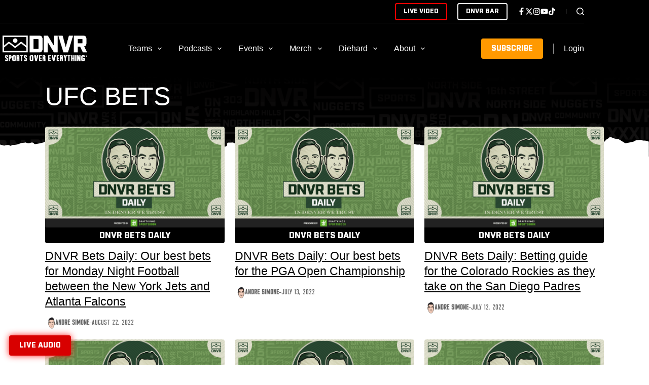

--- FILE ---
content_type: text/html; charset=utf-8
request_url: https://www.google.com/recaptcha/api2/aframe
body_size: 265
content:
<!DOCTYPE HTML><html><head><meta http-equiv="content-type" content="text/html; charset=UTF-8"></head><body><script nonce="9emvianYJQrgC1aeYM1Bkw">/** Anti-fraud and anti-abuse applications only. See google.com/recaptcha */ try{var clients={'sodar':'https://pagead2.googlesyndication.com/pagead/sodar?'};window.addEventListener("message",function(a){try{if(a.source===window.parent){var b=JSON.parse(a.data);var c=clients[b['id']];if(c){var d=document.createElement('img');d.src=c+b['params']+'&rc='+(localStorage.getItem("rc::a")?sessionStorage.getItem("rc::b"):"");window.document.body.appendChild(d);sessionStorage.setItem("rc::e",parseInt(sessionStorage.getItem("rc::e")||0)+1);localStorage.setItem("rc::h",'1768802547881');}}}catch(b){}});window.parent.postMessage("_grecaptcha_ready", "*");}catch(b){}</script></body></html>